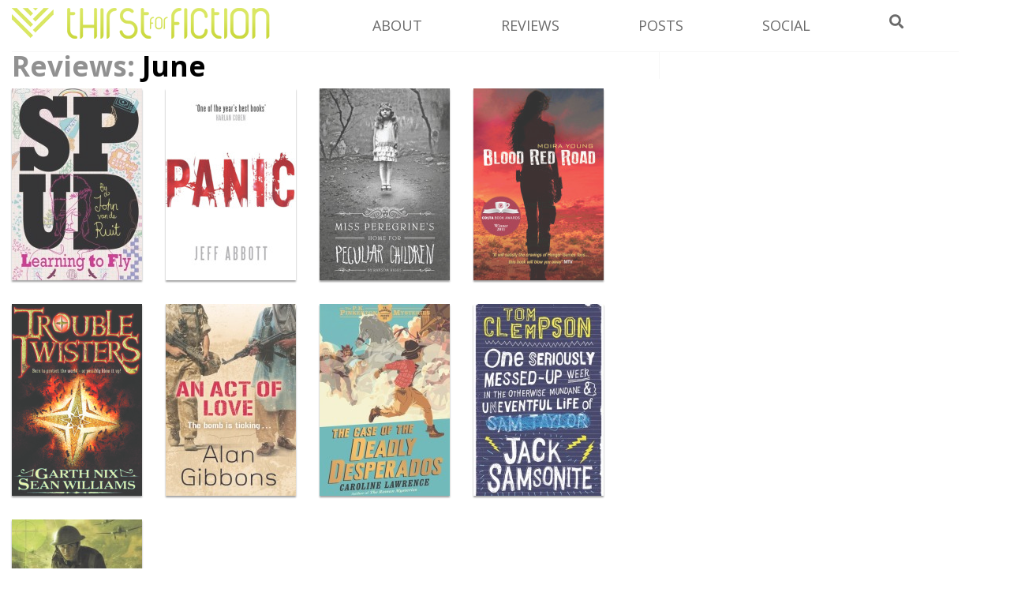

--- FILE ---
content_type: text/html; charset=UTF-8
request_url: https://www.thirstforfiction.com/published/june-2011
body_size: 9417
content:
<!DOCTYPE html>
<html lang="en-GB">
<head>
<meta charset="UTF-8" />
<meta name="msvalidate.01" content="5CC34A19DBCA8504AF513B731478191B" />
<link rel="icon" type="image/png" href="https://www.thirstforfiction.com/wp-content/themes/T4F%20Velocity/favicon.ico" />
<title>June Archives - ThirstForFiction</title>

<link rel="stylesheet" type="text/css" media="all" href="https://www.thirstforfiction.com/wp-content/themes/T4F%20Velocity/style.css" />
<link rel="pingback" href="https://www.thirstforfiction.com/xmlrpc.php" />

<link href="https://fonts.googleapis.com/css?family=Economica:700italic" rel='stylesheet' type='text/css'>
<link href="https://fonts.googleapis.com/css?family=Open+Sans:400,400italic,600,700,700italic,600italic" rel='stylesheet' type='text/css'>

 <script type="text/javascript">
 function unhide(divID) {
 var item = document.getElementById(divID);
 if (item) {
 item.className=(item.className=='hidden')?'unhidden':'hidden';
 }
 }
 </script>
 
<meta name='robots' content='index, follow, max-image-preview:large, max-snippet:-1, max-video-preview:-1' />

	<!-- This site is optimized with the Yoast SEO plugin v26.8 - https://yoast.com/product/yoast-seo-wordpress/ -->
	<link rel="canonical" href="https://www.thirstforfiction.com/published/june-2011" />
	<meta property="og:locale" content="en_GB" />
	<meta property="og:type" content="article" />
	<meta property="og:title" content="June Archives - ThirstForFiction" />
	<meta property="og:url" content="https://www.thirstforfiction.com/published/june-2011" />
	<meta property="og:site_name" content="ThirstForFiction" />
	<meta name="twitter:card" content="summary_large_image" />
	<meta name="twitter:site" content="@FictionThirst" />
	<script type="application/ld+json" class="yoast-schema-graph">{"@context":"https://schema.org","@graph":[{"@type":"CollectionPage","@id":"https://www.thirstforfiction.com/published/june-2011","url":"https://www.thirstforfiction.com/published/june-2011","name":"June Archives - ThirstForFiction","isPartOf":{"@id":"https://www.thirstforfiction.com/#website"},"primaryImageOfPage":{"@id":"https://www.thirstforfiction.com/published/june-2011#primaryimage"},"image":{"@id":"https://www.thirstforfiction.com/published/june-2011#primaryimage"},"thumbnailUrl":"https://www.thirstforfiction.com/wp-content/uploads/2013/10/Spud-Learning-to-Fly-John-van-de-Ruit.jpg","breadcrumb":{"@id":"https://www.thirstforfiction.com/published/june-2011#breadcrumb"},"inLanguage":"en-GB"},{"@type":"ImageObject","inLanguage":"en-GB","@id":"https://www.thirstforfiction.com/published/june-2011#primaryimage","url":"https://www.thirstforfiction.com/wp-content/uploads/2013/10/Spud-Learning-to-Fly-John-van-de-Ruit.jpg","contentUrl":"https://www.thirstforfiction.com/wp-content/uploads/2013/10/Spud-Learning-to-Fly-John-van-de-Ruit.jpg","width":400,"height":614,"caption":"Spud: Learning to Fly by John van de Ruit cover"},{"@type":"BreadcrumbList","@id":"https://www.thirstforfiction.com/published/june-2011#breadcrumb","itemListElement":[{"@type":"ListItem","position":1,"name":"Home","item":"https://www.thirstforfiction.com/"},{"@type":"ListItem","position":2,"name":"2011","item":"https://www.thirstforfiction.com/published/2011"},{"@type":"ListItem","position":3,"name":"June"}]},{"@type":"WebSite","@id":"https://www.thirstforfiction.com/#website","url":"https://www.thirstforfiction.com/","name":"ThirstForFiction","description":"A YA Book Review Blog","potentialAction":[{"@type":"SearchAction","target":{"@type":"EntryPoint","urlTemplate":"https://www.thirstforfiction.com/?s={search_term_string}"},"query-input":{"@type":"PropertyValueSpecification","valueRequired":true,"valueName":"search_term_string"}}],"inLanguage":"en-GB"}]}</script>
	<!-- / Yoast SEO plugin. -->


<link rel='dns-prefetch' href='//use.fontawesome.com' />
<link rel="alternate" type="application/rss+xml" title="ThirstForFiction &raquo; Feed" href="https://www.thirstforfiction.com/feed" />
<link rel="alternate" type="application/rss+xml" title="ThirstForFiction &raquo; Comments Feed" href="https://www.thirstforfiction.com/comments/feed" />
<link rel="alternate" type="application/rss+xml" title="ThirstForFiction &raquo; June Published Feed" href="https://www.thirstforfiction.com/published/june-2011/feed" />
<style id='wp-img-auto-sizes-contain-inline-css' type='text/css'>
img:is([sizes=auto i],[sizes^="auto," i]){contain-intrinsic-size:3000px 1500px}
/*# sourceURL=wp-img-auto-sizes-contain-inline-css */
</style>
<style id='wp-emoji-styles-inline-css' type='text/css'>

	img.wp-smiley, img.emoji {
		display: inline !important;
		border: none !important;
		box-shadow: none !important;
		height: 1em !important;
		width: 1em !important;
		margin: 0 0.07em !important;
		vertical-align: -0.1em !important;
		background: none !important;
		padding: 0 !important;
	}
/*# sourceURL=wp-emoji-styles-inline-css */
</style>
<style id='wp-block-library-inline-css' type='text/css'>
:root{--wp-block-synced-color:#7a00df;--wp-block-synced-color--rgb:122,0,223;--wp-bound-block-color:var(--wp-block-synced-color);--wp-editor-canvas-background:#ddd;--wp-admin-theme-color:#007cba;--wp-admin-theme-color--rgb:0,124,186;--wp-admin-theme-color-darker-10:#006ba1;--wp-admin-theme-color-darker-10--rgb:0,107,160.5;--wp-admin-theme-color-darker-20:#005a87;--wp-admin-theme-color-darker-20--rgb:0,90,135;--wp-admin-border-width-focus:2px}@media (min-resolution:192dpi){:root{--wp-admin-border-width-focus:1.5px}}.wp-element-button{cursor:pointer}:root .has-very-light-gray-background-color{background-color:#eee}:root .has-very-dark-gray-background-color{background-color:#313131}:root .has-very-light-gray-color{color:#eee}:root .has-very-dark-gray-color{color:#313131}:root .has-vivid-green-cyan-to-vivid-cyan-blue-gradient-background{background:linear-gradient(135deg,#00d084,#0693e3)}:root .has-purple-crush-gradient-background{background:linear-gradient(135deg,#34e2e4,#4721fb 50%,#ab1dfe)}:root .has-hazy-dawn-gradient-background{background:linear-gradient(135deg,#faaca8,#dad0ec)}:root .has-subdued-olive-gradient-background{background:linear-gradient(135deg,#fafae1,#67a671)}:root .has-atomic-cream-gradient-background{background:linear-gradient(135deg,#fdd79a,#004a59)}:root .has-nightshade-gradient-background{background:linear-gradient(135deg,#330968,#31cdcf)}:root .has-midnight-gradient-background{background:linear-gradient(135deg,#020381,#2874fc)}:root{--wp--preset--font-size--normal:16px;--wp--preset--font-size--huge:42px}.has-regular-font-size{font-size:1em}.has-larger-font-size{font-size:2.625em}.has-normal-font-size{font-size:var(--wp--preset--font-size--normal)}.has-huge-font-size{font-size:var(--wp--preset--font-size--huge)}.has-text-align-center{text-align:center}.has-text-align-left{text-align:left}.has-text-align-right{text-align:right}.has-fit-text{white-space:nowrap!important}#end-resizable-editor-section{display:none}.aligncenter{clear:both}.items-justified-left{justify-content:flex-start}.items-justified-center{justify-content:center}.items-justified-right{justify-content:flex-end}.items-justified-space-between{justify-content:space-between}.screen-reader-text{border:0;clip-path:inset(50%);height:1px;margin:-1px;overflow:hidden;padding:0;position:absolute;width:1px;word-wrap:normal!important}.screen-reader-text:focus{background-color:#ddd;clip-path:none;color:#444;display:block;font-size:1em;height:auto;left:5px;line-height:normal;padding:15px 23px 14px;text-decoration:none;top:5px;width:auto;z-index:100000}html :where(.has-border-color){border-style:solid}html :where([style*=border-top-color]){border-top-style:solid}html :where([style*=border-right-color]){border-right-style:solid}html :where([style*=border-bottom-color]){border-bottom-style:solid}html :where([style*=border-left-color]){border-left-style:solid}html :where([style*=border-width]){border-style:solid}html :where([style*=border-top-width]){border-top-style:solid}html :where([style*=border-right-width]){border-right-style:solid}html :where([style*=border-bottom-width]){border-bottom-style:solid}html :where([style*=border-left-width]){border-left-style:solid}html :where(img[class*=wp-image-]){height:auto;max-width:100%}:where(figure){margin:0 0 1em}html :where(.is-position-sticky){--wp-admin--admin-bar--position-offset:var(--wp-admin--admin-bar--height,0px)}@media screen and (max-width:600px){html :where(.is-position-sticky){--wp-admin--admin-bar--position-offset:0px}}

/*# sourceURL=wp-block-library-inline-css */
</style><style id='global-styles-inline-css' type='text/css'>
:root{--wp--preset--aspect-ratio--square: 1;--wp--preset--aspect-ratio--4-3: 4/3;--wp--preset--aspect-ratio--3-4: 3/4;--wp--preset--aspect-ratio--3-2: 3/2;--wp--preset--aspect-ratio--2-3: 2/3;--wp--preset--aspect-ratio--16-9: 16/9;--wp--preset--aspect-ratio--9-16: 9/16;--wp--preset--color--black: #000000;--wp--preset--color--cyan-bluish-gray: #abb8c3;--wp--preset--color--white: #ffffff;--wp--preset--color--pale-pink: #f78da7;--wp--preset--color--vivid-red: #cf2e2e;--wp--preset--color--luminous-vivid-orange: #ff6900;--wp--preset--color--luminous-vivid-amber: #fcb900;--wp--preset--color--light-green-cyan: #7bdcb5;--wp--preset--color--vivid-green-cyan: #00d084;--wp--preset--color--pale-cyan-blue: #8ed1fc;--wp--preset--color--vivid-cyan-blue: #0693e3;--wp--preset--color--vivid-purple: #9b51e0;--wp--preset--gradient--vivid-cyan-blue-to-vivid-purple: linear-gradient(135deg,rgb(6,147,227) 0%,rgb(155,81,224) 100%);--wp--preset--gradient--light-green-cyan-to-vivid-green-cyan: linear-gradient(135deg,rgb(122,220,180) 0%,rgb(0,208,130) 100%);--wp--preset--gradient--luminous-vivid-amber-to-luminous-vivid-orange: linear-gradient(135deg,rgb(252,185,0) 0%,rgb(255,105,0) 100%);--wp--preset--gradient--luminous-vivid-orange-to-vivid-red: linear-gradient(135deg,rgb(255,105,0) 0%,rgb(207,46,46) 100%);--wp--preset--gradient--very-light-gray-to-cyan-bluish-gray: linear-gradient(135deg,rgb(238,238,238) 0%,rgb(169,184,195) 100%);--wp--preset--gradient--cool-to-warm-spectrum: linear-gradient(135deg,rgb(74,234,220) 0%,rgb(151,120,209) 20%,rgb(207,42,186) 40%,rgb(238,44,130) 60%,rgb(251,105,98) 80%,rgb(254,248,76) 100%);--wp--preset--gradient--blush-light-purple: linear-gradient(135deg,rgb(255,206,236) 0%,rgb(152,150,240) 100%);--wp--preset--gradient--blush-bordeaux: linear-gradient(135deg,rgb(254,205,165) 0%,rgb(254,45,45) 50%,rgb(107,0,62) 100%);--wp--preset--gradient--luminous-dusk: linear-gradient(135deg,rgb(255,203,112) 0%,rgb(199,81,192) 50%,rgb(65,88,208) 100%);--wp--preset--gradient--pale-ocean: linear-gradient(135deg,rgb(255,245,203) 0%,rgb(182,227,212) 50%,rgb(51,167,181) 100%);--wp--preset--gradient--electric-grass: linear-gradient(135deg,rgb(202,248,128) 0%,rgb(113,206,126) 100%);--wp--preset--gradient--midnight: linear-gradient(135deg,rgb(2,3,129) 0%,rgb(40,116,252) 100%);--wp--preset--font-size--small: 13px;--wp--preset--font-size--medium: 20px;--wp--preset--font-size--large: 36px;--wp--preset--font-size--x-large: 42px;--wp--preset--spacing--20: 0.44rem;--wp--preset--spacing--30: 0.67rem;--wp--preset--spacing--40: 1rem;--wp--preset--spacing--50: 1.5rem;--wp--preset--spacing--60: 2.25rem;--wp--preset--spacing--70: 3.38rem;--wp--preset--spacing--80: 5.06rem;--wp--preset--shadow--natural: 6px 6px 9px rgba(0, 0, 0, 0.2);--wp--preset--shadow--deep: 12px 12px 50px rgba(0, 0, 0, 0.4);--wp--preset--shadow--sharp: 6px 6px 0px rgba(0, 0, 0, 0.2);--wp--preset--shadow--outlined: 6px 6px 0px -3px rgb(255, 255, 255), 6px 6px rgb(0, 0, 0);--wp--preset--shadow--crisp: 6px 6px 0px rgb(0, 0, 0);}:where(.is-layout-flex){gap: 0.5em;}:where(.is-layout-grid){gap: 0.5em;}body .is-layout-flex{display: flex;}.is-layout-flex{flex-wrap: wrap;align-items: center;}.is-layout-flex > :is(*, div){margin: 0;}body .is-layout-grid{display: grid;}.is-layout-grid > :is(*, div){margin: 0;}:where(.wp-block-columns.is-layout-flex){gap: 2em;}:where(.wp-block-columns.is-layout-grid){gap: 2em;}:where(.wp-block-post-template.is-layout-flex){gap: 1.25em;}:where(.wp-block-post-template.is-layout-grid){gap: 1.25em;}.has-black-color{color: var(--wp--preset--color--black) !important;}.has-cyan-bluish-gray-color{color: var(--wp--preset--color--cyan-bluish-gray) !important;}.has-white-color{color: var(--wp--preset--color--white) !important;}.has-pale-pink-color{color: var(--wp--preset--color--pale-pink) !important;}.has-vivid-red-color{color: var(--wp--preset--color--vivid-red) !important;}.has-luminous-vivid-orange-color{color: var(--wp--preset--color--luminous-vivid-orange) !important;}.has-luminous-vivid-amber-color{color: var(--wp--preset--color--luminous-vivid-amber) !important;}.has-light-green-cyan-color{color: var(--wp--preset--color--light-green-cyan) !important;}.has-vivid-green-cyan-color{color: var(--wp--preset--color--vivid-green-cyan) !important;}.has-pale-cyan-blue-color{color: var(--wp--preset--color--pale-cyan-blue) !important;}.has-vivid-cyan-blue-color{color: var(--wp--preset--color--vivid-cyan-blue) !important;}.has-vivid-purple-color{color: var(--wp--preset--color--vivid-purple) !important;}.has-black-background-color{background-color: var(--wp--preset--color--black) !important;}.has-cyan-bluish-gray-background-color{background-color: var(--wp--preset--color--cyan-bluish-gray) !important;}.has-white-background-color{background-color: var(--wp--preset--color--white) !important;}.has-pale-pink-background-color{background-color: var(--wp--preset--color--pale-pink) !important;}.has-vivid-red-background-color{background-color: var(--wp--preset--color--vivid-red) !important;}.has-luminous-vivid-orange-background-color{background-color: var(--wp--preset--color--luminous-vivid-orange) !important;}.has-luminous-vivid-amber-background-color{background-color: var(--wp--preset--color--luminous-vivid-amber) !important;}.has-light-green-cyan-background-color{background-color: var(--wp--preset--color--light-green-cyan) !important;}.has-vivid-green-cyan-background-color{background-color: var(--wp--preset--color--vivid-green-cyan) !important;}.has-pale-cyan-blue-background-color{background-color: var(--wp--preset--color--pale-cyan-blue) !important;}.has-vivid-cyan-blue-background-color{background-color: var(--wp--preset--color--vivid-cyan-blue) !important;}.has-vivid-purple-background-color{background-color: var(--wp--preset--color--vivid-purple) !important;}.has-black-border-color{border-color: var(--wp--preset--color--black) !important;}.has-cyan-bluish-gray-border-color{border-color: var(--wp--preset--color--cyan-bluish-gray) !important;}.has-white-border-color{border-color: var(--wp--preset--color--white) !important;}.has-pale-pink-border-color{border-color: var(--wp--preset--color--pale-pink) !important;}.has-vivid-red-border-color{border-color: var(--wp--preset--color--vivid-red) !important;}.has-luminous-vivid-orange-border-color{border-color: var(--wp--preset--color--luminous-vivid-orange) !important;}.has-luminous-vivid-amber-border-color{border-color: var(--wp--preset--color--luminous-vivid-amber) !important;}.has-light-green-cyan-border-color{border-color: var(--wp--preset--color--light-green-cyan) !important;}.has-vivid-green-cyan-border-color{border-color: var(--wp--preset--color--vivid-green-cyan) !important;}.has-pale-cyan-blue-border-color{border-color: var(--wp--preset--color--pale-cyan-blue) !important;}.has-vivid-cyan-blue-border-color{border-color: var(--wp--preset--color--vivid-cyan-blue) !important;}.has-vivid-purple-border-color{border-color: var(--wp--preset--color--vivid-purple) !important;}.has-vivid-cyan-blue-to-vivid-purple-gradient-background{background: var(--wp--preset--gradient--vivid-cyan-blue-to-vivid-purple) !important;}.has-light-green-cyan-to-vivid-green-cyan-gradient-background{background: var(--wp--preset--gradient--light-green-cyan-to-vivid-green-cyan) !important;}.has-luminous-vivid-amber-to-luminous-vivid-orange-gradient-background{background: var(--wp--preset--gradient--luminous-vivid-amber-to-luminous-vivid-orange) !important;}.has-luminous-vivid-orange-to-vivid-red-gradient-background{background: var(--wp--preset--gradient--luminous-vivid-orange-to-vivid-red) !important;}.has-very-light-gray-to-cyan-bluish-gray-gradient-background{background: var(--wp--preset--gradient--very-light-gray-to-cyan-bluish-gray) !important;}.has-cool-to-warm-spectrum-gradient-background{background: var(--wp--preset--gradient--cool-to-warm-spectrum) !important;}.has-blush-light-purple-gradient-background{background: var(--wp--preset--gradient--blush-light-purple) !important;}.has-blush-bordeaux-gradient-background{background: var(--wp--preset--gradient--blush-bordeaux) !important;}.has-luminous-dusk-gradient-background{background: var(--wp--preset--gradient--luminous-dusk) !important;}.has-pale-ocean-gradient-background{background: var(--wp--preset--gradient--pale-ocean) !important;}.has-electric-grass-gradient-background{background: var(--wp--preset--gradient--electric-grass) !important;}.has-midnight-gradient-background{background: var(--wp--preset--gradient--midnight) !important;}.has-small-font-size{font-size: var(--wp--preset--font-size--small) !important;}.has-medium-font-size{font-size: var(--wp--preset--font-size--medium) !important;}.has-large-font-size{font-size: var(--wp--preset--font-size--large) !important;}.has-x-large-font-size{font-size: var(--wp--preset--font-size--x-large) !important;}
/*# sourceURL=global-styles-inline-css */
</style>

<style id='classic-theme-styles-inline-css' type='text/css'>
/*! This file is auto-generated */
.wp-block-button__link{color:#fff;background-color:#32373c;border-radius:9999px;box-shadow:none;text-decoration:none;padding:calc(.667em + 2px) calc(1.333em + 2px);font-size:1.125em}.wp-block-file__button{background:#32373c;color:#fff;text-decoration:none}
/*# sourceURL=/wp-includes/css/classic-themes.min.css */
</style>
<link rel='stylesheet' id='font-awesome-css' href='https://use.fontawesome.com/releases/v5.5.0/css/all.css?ver=5.5.0' type='text/css' media='all' />
<link rel='stylesheet' id='reviewimp-css' href='https://www.thirstforfiction.com/wp-content/plugins/review-imp/style.css?ver=6.9' type='text/css' media='all' />
<link rel='stylesheet' id='what-im-reading-frontend-css' href='https://www.thirstforfiction.com/wp-content/plugins/what-im-reading/assets/css/what-im-reading.css?ver=1.0' type='text/css' media='all' />
<script type="text/javascript" src="https://www.thirstforfiction.com/wp-includes/js/jquery/jquery.min.js?ver=3.7.1" id="jquery-core-js"></script>
<script type="text/javascript" src="https://www.thirstforfiction.com/wp-includes/js/jquery/jquery-migrate.min.js?ver=3.4.1" id="jquery-migrate-js"></script>
<script type="text/javascript" src="https://www.thirstforfiction.com/wp-content/themes/T4F%20Velocity/js/scripts.js?ver=6.9" id="T4F-js-js"></script>
<link rel="https://api.w.org/" href="https://www.thirstforfiction.com/wp-json/" /><link rel="EditURI" type="application/rsd+xml" title="RSD" href="https://www.thirstforfiction.com/xmlrpc.php?rsd" />
<meta name="generator" content="WordPress 6.9" />
</head>

<body class="archive tax-published term-june-2011 term-387 wp-theme-T4FVelocity">
<div id="fb-root"></div>
<script>(function(d, s, id) {
  var js, fjs = d.getElementsByTagName(s)[0];
  if (d.getElementById(id)) return;
  js = d.createElement(s); js.id = id;
  js.src = "//connect.facebook.net/en_GB/all.js#xfbml=1";
  fjs.parentNode.insertBefore(js, fjs);
}(document, 'script', 'facebook-jssdk'));
</script>



<div id="wrap">

<header id="siteheader">
<div id="logo">
<a href="https://www.thirstforfiction.com/" title="ThirstForFiction" rel="home">
<img src="https://www.thirstforfiction.com/wp-content/uploads/2015/03/t4f-header1.png" alt="ThirstForFiction logo" />
</a>
</br>
</div>

<nav>

<section class="menuitem">
<h4>About</h4>
<section class="menuhidden"><div class="menu-about-links-container"><ul id="menu-about-links" class="menu"><li id="menu-item-4571" class="menu-item menu-item-type-post_type menu-item-object-page menu-item-4571"><a href="https://www.thirstforfiction.com/about">About</a></li>
<li id="menu-item-4568" class="menu-item menu-item-type-post_type menu-item-object-page menu-item-4568"><a href="https://www.thirstforfiction.com/contact-us">Contact</a></li>
<li id="menu-item-4569" class="menu-item menu-item-type-post_type menu-item-object-page menu-item-4569"><a href="https://www.thirstforfiction.com/review-policy">Review Policy</a></li>
<li id="menu-item-4570" class="menu-item menu-item-type-post_type menu-item-object-page menu-item-4570"><a href="https://www.thirstforfiction.com/advertising">Advertising</a></li>
</ul></div></section>
</section>

<section class="menuitem">
<h4>Reviews</h4>
<section class="menuhidden"><div class="menu-reviews-by-container"><ul id="menu-reviews-by" class="menu"><li id="menu-item-4564" class="menu-item menu-item-type-post_type menu-item-object-page menu-item-4564"><a href="https://www.thirstforfiction.com/publisher">By Publisher</a></li>
<li id="menu-item-4565" class="menu-item menu-item-type-post_type menu-item-object-page menu-item-4565"><a href="https://www.thirstforfiction.com/genre">By Genre</a></li>
<li id="menu-item-4566" class="menu-item menu-item-type-post_type menu-item-object-page menu-item-4566"><a href="https://www.thirstforfiction.com/authors">By Author</a></li>
<li id="menu-item-4629" class="menu-item menu-item-type-custom menu-item-object-custom menu-item-4629"><a href="https://www.thirstforfiction.com/tag/recommended">Recommended</a></li>
<li id="menu-item-4567" class="menu-item menu-item-type-custom menu-item-object-custom menu-item-4567"><a href="https://www.thirstforfiction.com/reviews">All reviews</a></li>
</ul></div></section>
</section>

<section class="menuitem">
<h4>Posts</h4>
<section class="menuhidden"><div class="menu-post-links-container"><ul id="menu-post-links" class="menu"><li id="menu-item-4598" class="menu-item menu-item-type-taxonomy menu-item-object-category menu-item-4598"><a href="https://www.thirstforfiction.com/category/opinion">Opinion posts</a></li>
<li id="menu-item-4599" class="menu-item menu-item-type-taxonomy menu-item-object-category menu-item-4599"><a href="https://www.thirstforfiction.com/category/20-questions">20 Questions</a></li>
<li id="menu-item-4600" class="menu-item menu-item-type-taxonomy menu-item-object-category menu-item-4600"><a href="https://www.thirstforfiction.com/category/interview">Interviews</a></li>
<li id="menu-item-4630" class="menu-item menu-item-type-taxonomy menu-item-object-category menu-item-4630"><a href="https://www.thirstforfiction.com/category/year-in-review">Year in Review</a></li>
<li id="menu-item-4631" class="menu-item menu-item-type-taxonomy menu-item-object-category menu-item-4631"><a href="https://www.thirstforfiction.com/category/life">Life</a></li>
<li id="menu-item-4633" class="menu-item menu-item-type-taxonomy menu-item-object-category menu-item-4633"><a href="https://www.thirstforfiction.com/category/news">News</a></li>
<li id="menu-item-4597" class="menu-item menu-item-type-post_type menu-item-object-page menu-item-4597"><a href="https://www.thirstforfiction.com/posts">All Posts</a></li>
</ul></div></section>
</section>

<section class="menuitem">
<h4>Social</h4>
<section class="menuhidden"><div class="menu-social-media-container"><ul id="menu-social-media" class="menu"><li id="menu-item-4743" class="menu-item menu-item-type-custom menu-item-object-custom menu-item-4743"><a href="https://www.twitter.com/rhyswolfgang">Twitter</a></li>
<li id="menu-item-3117" class="menu-item menu-item-type-custom menu-item-object-custom menu-item-3117"><a href="https://www.facebook.com/pages/Thirst-for-Fiction/">Facebook</a></li>
<li id="menu-item-3315" class="menu-item menu-item-type-custom menu-item-object-custom menu-item-3315"><a href="https://thirstforfiction.tumblr.com">Tumblr</a></li>
<li id="menu-item-4380" class="menu-item menu-item-type-custom menu-item-object-custom menu-item-4380"><a href="https://instagram.com/thirstforfiction">Instagram</a></li>
</ul></div></section>
</section>

<section class="menusearch">
<h4><i class="fa fa-search"></i></h4>
</section>

</nav>



<div id="headersearch">
	<form role="search" method="get" id="headersearchform" action="https://www.thirstforfiction.com/">
		<div>
			<input type="text" value="" name="s" id="headersearchinput" />
			<input type="submit" id="headersearchsubmit" value="Search" />
		</div>
	</form>
</div>


<div class="clr"></div>
</header><div id="main">
<div id="wrap-content">
			<div id="content">
			<div id="review-archive" >
			<h1 class="archive-title">
				<span class="grey">Reviews</span><span class="grey">: </span> June				
			</h1>

		<a href="https://www.thirstforfiction.com/reviews/spud-3-learning-to-fly" alt="Spud: Learning to Fly" ><img width="165" height="243" src="https://www.thirstforfiction.com/wp-content/uploads/2013/10/Spud-Learning-to-Fly-John-van-de-Ruit-165x243.jpg" class="coverlink wp-post-image" alt="Spud: Learning to Fly by John van de Ruit cover" decoding="async" srcset="https://www.thirstforfiction.com/wp-content/uploads/2013/10/Spud-Learning-to-Fly-John-van-de-Ruit-165x243.jpg 165w, https://www.thirstforfiction.com/wp-content/uploads/2013/10/Spud-Learning-to-Fly-John-van-de-Ruit-50x75.jpg 50w" sizes="(max-width: 165px) 100vw, 165px" /></a>
 		<a href="https://www.thirstforfiction.com/reviews/panic" alt="Panic" ><img width="165" height="243" src="https://www.thirstforfiction.com/wp-content/uploads/2011/10/Panic-Jeff-Abbott-165x243.jpg" class="coverlink wp-post-image" alt="Panic by Jeff Abbott cover" decoding="async" srcset="https://www.thirstforfiction.com/wp-content/uploads/2011/10/Panic-Jeff-Abbott-165x243.jpg 165w, https://www.thirstforfiction.com/wp-content/uploads/2011/10/Panic-Jeff-Abbott-50x75.jpg 50w" sizes="(max-width: 165px) 100vw, 165px" /></a>
 		<a href="https://www.thirstforfiction.com/reviews/miss-peregrines-home-for-peculiar-children" alt="Miss Peregrine&#8217;s Home for Peculiar Children" ><img width="165" height="243" src="https://www.thirstforfiction.com/wp-content/uploads/2011/09/Miss-Peregrines-Home-for-Peculiar-Children-Ransom-Riggs-165x243.jpg" class="coverlink wp-post-image" alt="Miss Peregrine&#039;s Home for Peculiar Children by Ransom Riggs cover" decoding="async" srcset="https://www.thirstforfiction.com/wp-content/uploads/2011/09/Miss-Peregrines-Home-for-Peculiar-Children-Ransom-Riggs-165x243.jpg 165w, https://www.thirstforfiction.com/wp-content/uploads/2011/09/Miss-Peregrines-Home-for-Peculiar-Children-Ransom-Riggs-50x75.jpg 50w" sizes="(max-width: 165px) 100vw, 165px" /></a>
 		<a href="https://www.thirstforfiction.com/reviews/blood-red-road-dustlands-1" alt="Blood Red Road" ><img width="165" height="243" src="https://www.thirstforfiction.com/wp-content/uploads/2011/09/Blood-Red-Road-Dustlands-Moria-Young-165x243.jpg" class="coverlink wp-post-image" alt="Blood Red Road by Moira Young cover" decoding="async" loading="lazy" srcset="https://www.thirstforfiction.com/wp-content/uploads/2011/09/Blood-Red-Road-Dustlands-Moria-Young-165x243.jpg 165w, https://www.thirstforfiction.com/wp-content/uploads/2011/09/Blood-Red-Road-Dustlands-Moria-Young-50x75.jpg 50w" sizes="auto, (max-width: 165px) 100vw, 165px" /></a>
 		<a href="https://www.thirstforfiction.com/reviews/troubletwisters-troubletwisters-1" alt="Troubletwisters" ><img width="165" height="243" src="https://www.thirstforfiction.com/wp-content/uploads/2011/07/Troubletwisters-Garth-Nix-Sean-Williams-165x243.jpg" class="coverlink wp-post-image" alt="Troubletwisters by Garth Nix and Sean Williams cover" decoding="async" loading="lazy" srcset="https://www.thirstforfiction.com/wp-content/uploads/2011/07/Troubletwisters-Garth-Nix-Sean-Williams-165x243.jpg 165w, https://www.thirstforfiction.com/wp-content/uploads/2011/07/Troubletwisters-Garth-Nix-Sean-Williams-50x75.jpg 50w" sizes="auto, (max-width: 165px) 100vw, 165px" /></a>
 		<a href="https://www.thirstforfiction.com/reviews/an-act-of-love" alt="An Act of Love" ><img width="165" height="243" src="https://www.thirstforfiction.com/wp-content/uploads/2011/06/An-Act-of-Love-Alan-Gibbons-165x243.jpg" class="coverlink wp-post-image" alt="An Act of Love by Alan Gibbons cover" decoding="async" loading="lazy" srcset="https://www.thirstforfiction.com/wp-content/uploads/2011/06/An-Act-of-Love-Alan-Gibbons-165x243.jpg 165w, https://www.thirstforfiction.com/wp-content/uploads/2011/06/An-Act-of-Love-Alan-Gibbons-50x75.jpg 50w" sizes="auto, (max-width: 165px) 100vw, 165px" /></a>
 		<a href="https://www.thirstforfiction.com/reviews/the-case-of-the-deadly-desperados-western-mysteries-1" alt="The Case of the Deadly Desperados" ><img width="165" height="243" src="https://www.thirstforfiction.com/wp-content/uploads/2011/06/P-K-Pinkerton-and-the-Case-of-the-Deadly-Desperados-Caroline-Lawrence-165x243.jpg" class="coverlink wp-post-image" alt="The Case of the Deadly Desperados by Caroline Lawrence cover" decoding="async" loading="lazy" srcset="https://www.thirstforfiction.com/wp-content/uploads/2011/06/P-K-Pinkerton-and-the-Case-of-the-Deadly-Desperados-Caroline-Lawrence-165x243.jpg 165w, https://www.thirstforfiction.com/wp-content/uploads/2011/06/P-K-Pinkerton-and-the-Case-of-the-Deadly-Desperados-Caroline-Lawrence-50x75.jpg 50w" sizes="auto, (max-width: 165px) 100vw, 165px" /></a>
 		<a href="https://www.thirstforfiction.com/reviews/one-seriously-messed-up-week-in-the-otherwise-mundane-and-uneventful-life-of-jack-samsonite" alt="One Seriously Messed Up Week in the Otherwise Mundane and Uneventful Life of Jack Samsonite" ><img width="165" height="243" src="https://www.thirstforfiction.com/wp-content/uploads/2011/05/One-Seriously-Messed-Up-Week-Tom-Clempson-in-the-otherwise-Mundane-and-Uneventful-Life-of-Jack-Samsonite-165x243.jpg" class="coverlink wp-post-image" alt="One Seriously Messed Up Week by Tom Clempson cover" decoding="async" loading="lazy" srcset="https://www.thirstforfiction.com/wp-content/uploads/2011/05/One-Seriously-Messed-Up-Week-Tom-Clempson-in-the-otherwise-Mundane-and-Uneventful-Life-of-Jack-Samsonite-165x243.jpg 165w, https://www.thirstforfiction.com/wp-content/uploads/2011/05/One-Seriously-Messed-Up-Week-Tom-Clempson-in-the-otherwise-Mundane-and-Uneventful-Life-of-Jack-Samsonite-50x75.jpg 50w" sizes="auto, (max-width: 165px) 100vw, 165px" /></a>
 		<a href="https://www.thirstforfiction.com/reviews/duty-calls-dunkirk-duty-calls-1" alt="Duty Calls: Dunkirk" ><img width="165" height="243" src="https://www.thirstforfiction.com/wp-content/uploads/2011/05/Duty-Calls-Dunkirk-James-Holland-165x243.jpg" class="coverlink wp-post-image" alt="Duty Calls: Dunkirk by James Holland cover" decoding="async" loading="lazy" srcset="https://www.thirstforfiction.com/wp-content/uploads/2011/05/Duty-Calls-Dunkirk-James-Holland-165x243.jpg 165w, https://www.thirstforfiction.com/wp-content/uploads/2011/05/Duty-Calls-Dunkirk-James-Holland-50x75.jpg 50w" sizes="auto, (max-width: 165px) 100vw, 165px" /></a>
 </div>


			

</div>


</div>


<div id="sidebar" class="inlineblock">

</div>
<div class="clr"></div>
<footer id="footer">



<div id="footer-sidebar">
<li class="footer-widget"><h3>Who are We?</h3>			<div class="textwidget">ThirstForFiction is the result of Rhys’ insatiable passion for reading young adult fiction. Founded in 2010, when Rhys was a mere fourteen years old, ThirstForFiction aims to provide well-written, informed and discerning reviews of currently published young adult and childrens' fiction, peppered with the occasional giveaway, guest post and author interview.

Find out more about us on our <a href="https://www.thirstforfiction.com/about">About Us page</a>.</div>
		</li><li class="footer-widget"><h3>Tags</h3><div class="tagcloud"><a href="https://www.thirstforfiction.com/tag/adaptation" class="tag-cloud-link tag-link-523 tag-link-position-1" style="font-size: 8pt;" aria-label="adaptation (1 item)">adaptation</a>
<a href="https://www.thirstforfiction.com/tag/adaptations" class="tag-cloud-link tag-link-546 tag-link-position-2" style="font-size: 8pt;" aria-label="adaptations (1 item)">adaptations</a>
<a href="https://www.thirstforfiction.com/tag/bea" class="tag-cloud-link tag-link-517 tag-link-position-3" style="font-size: 10.258064516129pt;" aria-label="bea (3 items)">bea</a>
<a href="https://www.thirstforfiction.com/tag/bea15" class="tag-cloud-link tag-link-518 tag-link-position-4" style="font-size: 10.258064516129pt;" aria-label="bea15 (3 items)">bea15</a>
<a href="https://www.thirstforfiction.com/tag/blog-advice" class="tag-cloud-link tag-link-533 tag-link-position-5" style="font-size: 8pt;" aria-label="blog advice (1 item)">blog advice</a>
<a href="https://www.thirstforfiction.com/tag/blogtech" class="tag-cloud-link tag-link-534 tag-link-position-6" style="font-size: 8pt;" aria-label="blogtech (1 item)">blogtech</a>
<a href="https://www.thirstforfiction.com/tag/bookblogging" class="tag-cloud-link tag-link-537 tag-link-position-7" style="font-size: 8pt;" aria-label="bookblogging (1 item)">bookblogging</a>
<a href="https://www.thirstforfiction.com/tag/cover" class="tag-cloud-link tag-link-463 tag-link-position-8" style="font-size: 12.516129032258pt;" aria-label="cover (7 items)">cover</a>
<a href="https://www.thirstforfiction.com/tag/event" class="tag-cloud-link tag-link-131 tag-link-position-9" style="font-size: 10.258064516129pt;" aria-label="event (3 items)">event</a>
<a href="https://www.thirstforfiction.com/tag/events" class="tag-cloud-link tag-link-135 tag-link-position-10" style="font-size: 11.010752688172pt;" aria-label="events (4 items)">events</a>
<a href="https://www.thirstforfiction.com/tag/film" class="tag-cloud-link tag-link-522 tag-link-position-11" style="font-size: 9.3548387096774pt;" aria-label="film (2 items)">film</a>
<a href="https://www.thirstforfiction.com/tag/film-adaptations" class="tag-cloud-link tag-link-545 tag-link-position-12" style="font-size: 8pt;" aria-label="film adaptations (1 item)">film adaptations</a>
<a href="https://www.thirstforfiction.com/tag/fonts" class="tag-cloud-link tag-link-536 tag-link-position-13" style="font-size: 8pt;" aria-label="fonts (1 item)">fonts</a>
<a href="https://www.thirstforfiction.com/tag/font-size" class="tag-cloud-link tag-link-535 tag-link-position-14" style="font-size: 8pt;" aria-label="font size (1 item)">font size</a>
<a href="https://www.thirstforfiction.com/tag/gay" class="tag-cloud-link tag-link-520 tag-link-position-15" style="font-size: 8pt;" aria-label="gay (1 item)">gay</a>
<a href="https://www.thirstforfiction.com/tag/giveaway" class="tag-cloud-link tag-link-407 tag-link-position-16" style="font-size: 10.258064516129pt;" aria-label="giveaway (3 items)">giveaway</a>
<a href="https://www.thirstforfiction.com/tag/guest-post" class="tag-cloud-link tag-link-147 tag-link-position-17" style="font-size: 8pt;" aria-label="guest post (1 item)">guest post</a>
<a href="https://www.thirstforfiction.com/tag/interviews" class="tag-cloud-link tag-link-79 tag-link-position-18" style="font-size: 14.774193548387pt;" aria-label="interviews (15 items)">interviews</a>
<a href="https://www.thirstforfiction.com/tag/lgbt" class="tag-cloud-link tag-link-519 tag-link-position-19" style="font-size: 8pt;" aria-label="lgbt (1 item)">lgbt</a>
<a href="https://www.thirstforfiction.com/tag/news-2" class="tag-cloud-link tag-link-157 tag-link-position-20" style="font-size: 8pt;" aria-label="news (1 item)">news</a>
<a href="https://www.thirstforfiction.com/tag/recommended" class="tag-cloud-link tag-link-227 tag-link-position-21" style="font-size: 22pt;" aria-label="recommended (144 items)">recommended</a>
<a href="https://www.thirstforfiction.com/tag/short-review" class="tag-cloud-link tag-link-487 tag-link-position-22" style="font-size: 8pt;" aria-label="short review (1 item)">short review</a>
<a href="https://www.thirstforfiction.com/tag/ukya" class="tag-cloud-link tag-link-505 tag-link-position-23" style="font-size: 20.043010752688pt;" aria-label="ukya (78 items)">ukya</a>
<a href="https://www.thirstforfiction.com/tag/vlog" class="tag-cloud-link tag-link-255 tag-link-position-24" style="font-size: 9.3548387096774pt;" aria-label="vlog (2 items)">vlog</a></div>
</li></div>

<span id="footer-copyright">
<div id="footer-nav" class="menu-about-links-container"><ul id="menu-about-links-1" class="menu"><li class="menu-item menu-item-type-post_type menu-item-object-page menu-item-4571"><a href="https://www.thirstforfiction.com/about">About</a></li>
<li class="menu-item menu-item-type-post_type menu-item-object-page menu-item-4568"><a href="https://www.thirstforfiction.com/contact-us">Contact</a></li>
<li class="menu-item menu-item-type-post_type menu-item-object-page menu-item-4569"><a href="https://www.thirstforfiction.com/review-policy">Review Policy</a></li>
<li class="menu-item menu-item-type-post_type menu-item-object-page menu-item-4570"><a href="https://www.thirstforfiction.com/advertising">Advertising</a></li>
</ul></div><p>Copyright © 2026 ThirstForFiction. All Rights Reserved.</br>T4F Velocity theme designed and developed by BlackBeanDesign.</p> 
</span>

</footer>
</div>
<script type="speculationrules">
{"prefetch":[{"source":"document","where":{"and":[{"href_matches":"/*"},{"not":{"href_matches":["/wp-*.php","/wp-admin/*","/wp-content/uploads/*","/wp-content/*","/wp-content/plugins/*","/wp-content/themes/T4F%20Velocity/*","/*\\?(.+)"]}},{"not":{"selector_matches":"a[rel~=\"nofollow\"]"}},{"not":{"selector_matches":".no-prefetch, .no-prefetch a"}}]},"eagerness":"conservative"}]}
</script>
<script type="text/javascript" id="nss-frontend-js-extra">
/* <![CDATA[ */
var NSS = {"ajaxurl":"https://www.thirstforfiction.com/wp-admin/admin-ajax.php","disable_js":"","nonce":"522c4cb0f4"};
//# sourceURL=nss-frontend-js-extra
/* ]]> */
</script>
<script type="text/javascript" src="https://www.thirstforfiction.com/wp-content/plugins/naked-social-share/assets/js/naked-social-share.min.js?ver=1.5.2" id="nss-frontend-js"></script>
<script id="wp-emoji-settings" type="application/json">
{"baseUrl":"https://s.w.org/images/core/emoji/17.0.2/72x72/","ext":".png","svgUrl":"https://s.w.org/images/core/emoji/17.0.2/svg/","svgExt":".svg","source":{"concatemoji":"https://www.thirstforfiction.com/wp-includes/js/wp-emoji-release.min.js?ver=6.9"}}
</script>
<script type="module">
/* <![CDATA[ */
/*! This file is auto-generated */
const a=JSON.parse(document.getElementById("wp-emoji-settings").textContent),o=(window._wpemojiSettings=a,"wpEmojiSettingsSupports"),s=["flag","emoji"];function i(e){try{var t={supportTests:e,timestamp:(new Date).valueOf()};sessionStorage.setItem(o,JSON.stringify(t))}catch(e){}}function c(e,t,n){e.clearRect(0,0,e.canvas.width,e.canvas.height),e.fillText(t,0,0);t=new Uint32Array(e.getImageData(0,0,e.canvas.width,e.canvas.height).data);e.clearRect(0,0,e.canvas.width,e.canvas.height),e.fillText(n,0,0);const a=new Uint32Array(e.getImageData(0,0,e.canvas.width,e.canvas.height).data);return t.every((e,t)=>e===a[t])}function p(e,t){e.clearRect(0,0,e.canvas.width,e.canvas.height),e.fillText(t,0,0);var n=e.getImageData(16,16,1,1);for(let e=0;e<n.data.length;e++)if(0!==n.data[e])return!1;return!0}function u(e,t,n,a){switch(t){case"flag":return n(e,"\ud83c\udff3\ufe0f\u200d\u26a7\ufe0f","\ud83c\udff3\ufe0f\u200b\u26a7\ufe0f")?!1:!n(e,"\ud83c\udde8\ud83c\uddf6","\ud83c\udde8\u200b\ud83c\uddf6")&&!n(e,"\ud83c\udff4\udb40\udc67\udb40\udc62\udb40\udc65\udb40\udc6e\udb40\udc67\udb40\udc7f","\ud83c\udff4\u200b\udb40\udc67\u200b\udb40\udc62\u200b\udb40\udc65\u200b\udb40\udc6e\u200b\udb40\udc67\u200b\udb40\udc7f");case"emoji":return!a(e,"\ud83e\u1fac8")}return!1}function f(e,t,n,a){let r;const o=(r="undefined"!=typeof WorkerGlobalScope&&self instanceof WorkerGlobalScope?new OffscreenCanvas(300,150):document.createElement("canvas")).getContext("2d",{willReadFrequently:!0}),s=(o.textBaseline="top",o.font="600 32px Arial",{});return e.forEach(e=>{s[e]=t(o,e,n,a)}),s}function r(e){var t=document.createElement("script");t.src=e,t.defer=!0,document.head.appendChild(t)}a.supports={everything:!0,everythingExceptFlag:!0},new Promise(t=>{let n=function(){try{var e=JSON.parse(sessionStorage.getItem(o));if("object"==typeof e&&"number"==typeof e.timestamp&&(new Date).valueOf()<e.timestamp+604800&&"object"==typeof e.supportTests)return e.supportTests}catch(e){}return null}();if(!n){if("undefined"!=typeof Worker&&"undefined"!=typeof OffscreenCanvas&&"undefined"!=typeof URL&&URL.createObjectURL&&"undefined"!=typeof Blob)try{var e="postMessage("+f.toString()+"("+[JSON.stringify(s),u.toString(),c.toString(),p.toString()].join(",")+"));",a=new Blob([e],{type:"text/javascript"});const r=new Worker(URL.createObjectURL(a),{name:"wpTestEmojiSupports"});return void(r.onmessage=e=>{i(n=e.data),r.terminate(),t(n)})}catch(e){}i(n=f(s,u,c,p))}t(n)}).then(e=>{for(const n in e)a.supports[n]=e[n],a.supports.everything=a.supports.everything&&a.supports[n],"flag"!==n&&(a.supports.everythingExceptFlag=a.supports.everythingExceptFlag&&a.supports[n]);var t;a.supports.everythingExceptFlag=a.supports.everythingExceptFlag&&!a.supports.flag,a.supports.everything||((t=a.source||{}).concatemoji?r(t.concatemoji):t.wpemoji&&t.twemoji&&(r(t.twemoji),r(t.wpemoji)))});
//# sourceURL=https://www.thirstforfiction.com/wp-includes/js/wp-emoji-loader.min.js
/* ]]> */
</script>
<script defer src="https://static.cloudflareinsights.com/beacon.min.js/vcd15cbe7772f49c399c6a5babf22c1241717689176015" integrity="sha512-ZpsOmlRQV6y907TI0dKBHq9Md29nnaEIPlkf84rnaERnq6zvWvPUqr2ft8M1aS28oN72PdrCzSjY4U6VaAw1EQ==" data-cf-beacon='{"version":"2024.11.0","token":"30ae263a7c014d889f92f09318881823","r":1,"server_timing":{"name":{"cfCacheStatus":true,"cfEdge":true,"cfExtPri":true,"cfL4":true,"cfOrigin":true,"cfSpeedBrain":true},"location_startswith":null}}' crossorigin="anonymous"></script>
</body>

</html>  
</div>

</div>